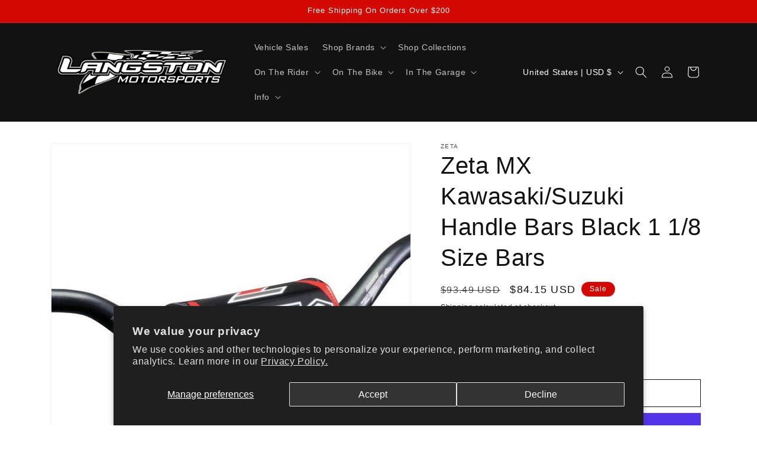

--- FILE ---
content_type: text/javascript
request_url: https://us1-config.doofinder.com/2.x/f2496327-26a0-4fd1-ba9b-15cc68d9990f.js
body_size: 808
content:
(function (l, a, y, e, r, s, _) {
  l['DoofinderAppsObject'] = r; l[r] = l[r] || function () { (l[r].q = l[r].q || []).push(arguments) };
  s = a.createElement(y); s.async = 1; s.src = e; _ = a.getElementsByTagName(y)[0]; _.parentNode.insertBefore(s, _)
})(window, document, 'script', 'https://cdn.doofinder.com/apps/loader/2.x/loader.min.js', 'doofinderApp');

doofinderApp("config", "store", "f2496327-26a0-4fd1-ba9b-15cc68d9990f")
doofinderApp("config", "zone", "us1")

doofinderApp("config", "settings",
[{"vsn":"1.0","apps":[{"name":"layer","type":"search","options":{"trigger":"input[name='q'], #SearchInput, input[name='search_query'], input[id^='search_query'], header .header__search details summary, header button.site-header__search-toggle","zone":"us1","url_hash":true},"overrides":{"autoload":{"mobile":null,"desktop":null},"layout":"Fullscreen","custom_css":{"mobile":[""],"desktop":[".dfd-fullscreen .dfd-header {background-color: #333333 !important;}\n.dfd-fullscreen .dfd-btn-icon-xl .dfd-close-icon {background-color: white !important; opacity: 0.6 !important;}"]},"custom_properties":{"mobile":["--df-accent-primary: #333333;\n--df-accent-primary-hover: #262626;\n--df-accent-primary-active: #1A1A1A;\n--df-card-flag-out-of-stock-background: #d30802;\n--df-card-flag-out-of-stock-color: #ffffff;"],"desktop":["--df-accent-primary: #333333;\n--df-accent-primary-hover: #262626;\n--df-accent-primary-active: #1A1A1A;\n--df-card-flag-out-of-stock-background: #d30802;\n--df-card-flag-out-of-stock-color: #ffffff;"]},"search_query_retention":true}}],"settings":{"defaults":{"currency":"USD","language":"en","hashid":"0c639740b63c296ef43d041071331cec"},"account_code":"8c52ec20c725e23057af8eed0924e7","search_engines":{"en":{"USD":"0c639740b63c296ef43d041071331cec"}},"checkout_css_selector":null,"checkout_summary_urls":[],"checkout_confirmation_urls":[{"value":"/thank_you","match_type":"regex"},{"value":"/thank-you","match_type":"regex"}],"sales_api_integration":null,"require_cookies_consent":false,"page_type_mappings":[{"id":12769,"type":"home","match_conditions":[]},{"id":27350,"type":"product_pages","match_conditions":[]},{"id":41931,"type":"category_pages","match_conditions":[]},{"id":56512,"type":"shopping_cart","match_conditions":[]}],"register_visits":true,"register_checkouts":true,"ga4_integration":true,"integrations_list":[],"platform_integration_type":"shopify"}}])